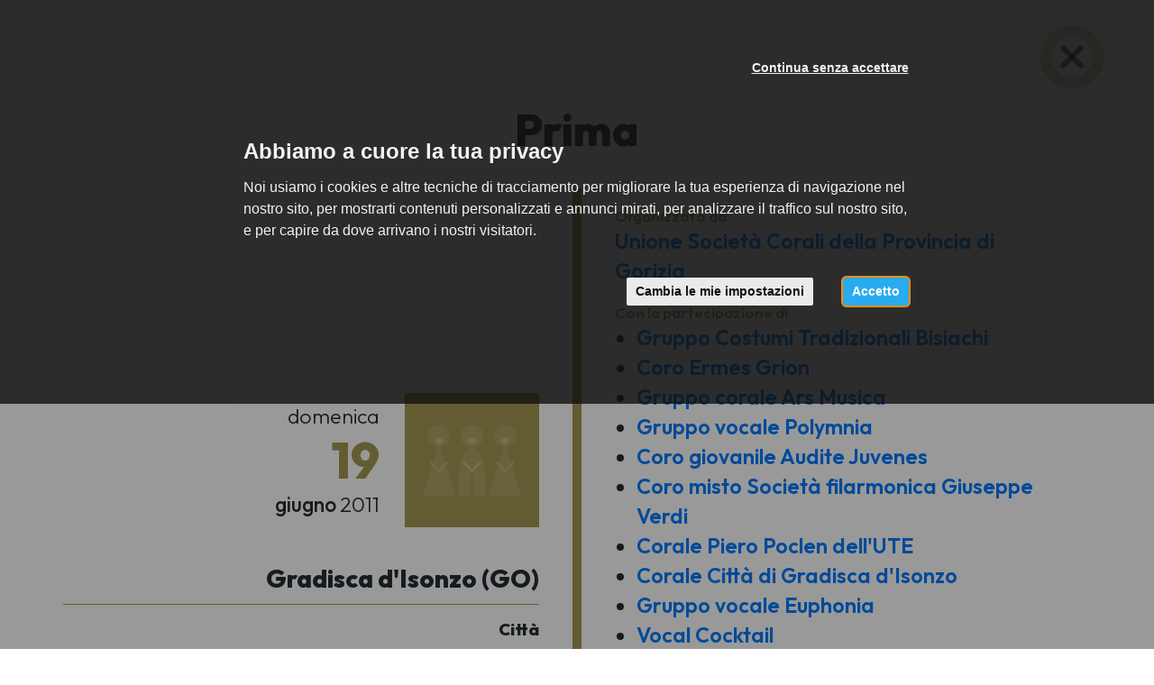

--- FILE ---
content_type: text/html; charset=utf-8
request_url: https://www.italiacori.it/concerti/1231?back_url=https%3A%2F%2Fwww.italiacori.it%2Fdirettori%2Fdenise-marcuzzi%3Fpage%3D0%26past_event%3Dtrue%23appointment-1231
body_size: 5911
content:
<!DOCTYPE html>
<html prefix="og: http://ogp.me/ns#">
<head>
  <meta charset="utf-8">
  <meta name="viewport" content="width=device-width, initial-scale=1.0">
  <meta name="theme-color" content="#a49852">
  <meta name="apple-mobile-web-app-capable" content="yes">
  <meta name="apple-mobile-web-app-status-bar-style" content="black">
  <meta name="apple-mobile-web-app-title" content="Italiacori">
  <meta http-equiv="X-UA-Compatible" content="IE=edge">
  <link rel="shortcut icon" type="image/png" href="/images/favicon.png"/>
  <meta http-equiv="content-language" content="it" /><!-- USED by BING -->

  <title>Prima</title>
  <meta name="description" content="FestInCoro è il Festival della Coralità Isontina. Nato nel 2011 in occasione dei 30 anni della no..." />


  
  <link rel="canonical" href="https://www.italiacori.it/concerti/1231" />


  
  <meta property="og:url" content="https://www.italiacori.it/concerti/1231" />
  <meta property="og:site_name" content="Cori Italiani" />
  <meta property="og:type" content="article" />
  <meta property="og:title" content="Prima" />
  <meta property="og:description" content="FestInCoro è il Festival della Coralità Isontina. Nato nel 2011 in occasione dei 30 anni della no..." />


  <link rel="stylesheet" href="/assets/application_italiacori-f94304442426304d7ac2d4378b9694b270e65d4aac4bb50afea137daf276feea.css" media="all" data-turbolinks-track="true" />
  <script src="/assets/application_italiacori-d629f983ff00f08593f77c90a3e49074eba3c2ca97455f0930a8a98b59c25e9f.js" data-turbolinks-track="reload"></script>

  <meta name="csrf-param" content="authenticity_token" />
<meta name="csrf-token" content="N9p8-vNOujpwlXsz_G7L5yQcUrVJRAOKktFtp1TKddJk7wdvjhSEGHvfm3v1zov6EbbrHuRODjaqmVjWaqKLDQ" />

    <!-- Google Tag Manager -->
    <script type="text/plain" cookie-consent="tracking">
      (function(w,d,s,l,i){w[l]=w[l]||[];w[l].push({'gtm.start':
        new Date().getTime(),event:'gtm.js'});var f=d.getElementsByTagName(s)[0],
        j=d.createElement(s),dl=l!='dataLayer'?'&l='+l:'';j.async=true;j.src=
        'https://www.googletagmanager.com/gtm.js?id='+i+dl;f.parentNode.insertBefore(j,f);
        })(window,document,'script','dataLayer','GTM-WW5G75J');
    </script>
    <!-- End Google Tag Manager -->

  <!-- Cookie Consent by https://www.FreePrivacyPolicy.com -->
<!-- summary of values of cookie-consent: strictly-necessary, functionality, tracking, targeting  -->
<script type="text/javascript" src="//www.freeprivacypolicy.com/public/cookie-consent/4.0.0/cookie-consent.js" charset="UTF-8"></script>
<script type="text/javascript" charset="UTF-8">
  document.addEventListener('DOMContentLoaded', function () {
    cookieconsent.run({
      "notice_banner_type":"interstitial",
      "consent_type":"express",
      "palette":"light",
      "language":"it",
      "page_load_consent_levels":["strictly-necessary"],
      "notice_banner_reject_button_hide":false,
      "preferences_center_close_button_hide":false,
      "page_refresh_confirmation_buttons":false,
      "website_name":"Italiacori",
      "nb_reject":"Italiacori",
      "open_preferences_center_selector":"#open-preferences-center",
      "website_privacy_policy_url":"https://www.italiacori.it/pages/cookies"
    });

    $('.cc-nb-title').html("Abbiamo a cuore la tua privacy");
    $('.cc-nb-reject').html("Continua senza accettare");

  });
</script>

<noscript>Cookie Consent by <a href="https://www.freeprivacypolicy.com/" rel="nofollow noopener">Free Privacy Policy website</a></noscript>
<!-- End Cookie Consent -->


</head>
<body class=" ">
    <!-- Google Tag Manager (noscript) -->
    <noscript>
      <iframe src="https://www.googletagmanager.com/ns.html?id=GTM-WW5G75J"
              height="0" width="0" style="display:none;visibility:hidden"></iframe>
    </noscript>
    <!-- End Google Tag Manager (noscript) -->

  




  <div class="close-appointment-details">
    <a href="https://www.italiacori.it/direttori/denise-marcuzzi?page=0&amp;past_event=true#appointment-1231">
      <img loading="lazy" src="/assets/italiacori/close-appointment-1b30cb14c7161248de0b992f581a378ebd19cb6e1a44f6caf666500f184cd84c.png" />
</a>  </div>

<div class="appointment-details">

  <h1 class="appointment-details--title">
    Prima
  </h1>

  <div class="appointment-section">
    <div class="container">
      <div class="row">
        <div class="col-sm-12">
          <div class="appointment-info">
            <div class="first-column">
              <div class="appointment-date-and-image">
                <div class="appointment-date-box">
                  <div class="appointment-datetime">
                    <span class="wday">domenica</span>
                    <span class="day">19</span>
                    <span class="month">giugno</span>
                    <span class="year">2011</span>
                  </div>
                </div>
                <div class="appointment-image-box">
                    <div class="appointment-image" style="background-image: url('https://www.italiacori.it/assets/italiacori/icone/sp_coro-3be772f710b778220af1173f2db9622d3abf6b4e54aaef70866a94cc4f80a85d.png')"></div>
                </div>
              </div>

              <div class="appointment-address">Gradisca d&#39;Isonzo (GO)</div>
                <div class="appointment-location">Città</div>
            </div>
            <div class="second-column">

              <div class="metadata-block">
                <div class="metadata-label">Organizzato da</div>
                <div class="metadata-value">
                      <a href="http://uscigorizia.it/">Unione Società Corali della Provincia di Gorizia</a>
                </div>
              </div>

                <div class="metadata-block">
                  <div class="metadata-label">Con la partecipazione di</div>
                  <div class="metadata-value">
                    <ul>
                        <li>
                            <a href="/gruppo-costumi-tradizionali-bisiachi-turriaco">Gruppo Costumi Tradizionali Bisiachi</a>
                        </li>
                        <li>
                            <a href="/grion-monfalcone">Coro Ermes Grion</a>
                        </li>
                        <li>
                            <a href="/gruppo-corale-ars-musica-poggioterzaarmata">Gruppo corale Ars Musica</a>
                        </li>
                        <li>
                            <a href="/gruppo-vocale-polymnia-turriaco">Gruppo vocale Polymnia</a>
                        </li>
                        <li>
                            <a href="/coro-giovanile-audite-juvenes-staranzano">Coro giovanile Audite Juvenes</a>
                        </li>
                        <li>
                            <a href="/coro-misto-filarmonica-verdi-ronchideilegionari">Coro misto Società filarmonica Giuseppe Verdi</a>
                        </li>
                        <li>
                            <a href="/corale-poclen-ute-monfalcone">Corale Piero Poclen dell&#39;UTE</a>
                        </li>
                        <li>
                            <a href="/corale-citta-di-gradiscadisonzo">Corale Città di Gradisca d&#39;Isonzo</a>
                        </li>
                        <li>
                            <a href="/gruppo-vocale-euphonia-sanpierdisonzo">Gruppo vocale Euphonia</a>
                        </li>
                        <li>
                            <a href="/vocal-cocktail-staranzano">Vocal Cocktail</a>
                        </li>
                        <li>
                            <a href="/corale-portelli-marianodelfriuli">Corale Renato Portelli</a>
                        </li>
                        <li>
                            <a href="/gruppo-corale-elianico-fogliano-redipuglia">Gruppo Corale Elianico</a>
                        </li>
                        <li>
                            <a href="/corale-monfalconese-sant-ambrogio">Corale Monfalconese S. Ambrogio</a>
                        </li>
                        <li>
                            <a href="/coral-di-lucinis">Coral di Lucinis</a>
                        </li>
                        <li>
                            <a href="/coro-monte-sabotino-gorizia">Coro Monte Sabotino</a>
                        </li>
                        <li>
                            <a href="/societa-santa-maria-maggiore-trieste">Società Polifonica Santa Maria Maggiore</a>
                        </li>
                    </ul>
                  </div>
                </div>



            </div>
          </div>
        </div>
      </div>
    </div>
  </div>

    <div class="appointment-section appointment-notes">
      <div class="appointment-details--notes">
        <div class="container">
          <div class="row">
            <div class="col-sm-12">
              FestInCoro è il Festival della Coralità Isontina. Nato nel 2011 in occasione dei 30 anni della nostra associazione, è diventata una manifestazione biennale che vuole coinvolgere il maggior numero di associati e i rappresentanti delle altre provincie. L&#39;evento si svolge a Gradisca d&#39;Isonzo, luogo ideale per i suoi giardini e le calli accoglienti per piccoli e grandi concerti...
            </div>
          </div>
        </div>
      </div>
    </div>



</div>

<div class="home-footer-italiacori">
  <div class="container">

      <p class="show-all-appointments">
        <a class="btn btn-md btn-dark-gold" href="/concerti">
          Tutti i concerti
</a>      </p>

    <h2>Italiacori</h2>
    <p>Il portale dei cori associati a Feniarco</p>

    <div class="footer-contacts">
      <div class="row">
        <div class="col-sm-4">
          <p>
            <a href="http://www.feniarco.it/">
              <img class="logo-feniarco" loading="lazy" src="/assets/italiacori/logo_right-bc4f551d012fd0aa973e5600cd2708c333e2d841b516f471e9827beb11d6f4f6.png" />
</a>          </p>
          <p><i class="fa fa-phone"></i> +39 0434 876724</p>
          <p><i class="fa fa-envelope-o"></i> info@feniarco.it</p>
        </div>
        <div class="col-sm-4">
          <p class="label-feniarco">FE.N.I.A.R.CO</p>
          <p>Federazione Nazionale Italiana Associazioni Regionali Corali</p>
          <p>
            Via Altan, 83/4<br />
            33078 San Vito Al Tagliamento (PN)
          </p>
        </div>
        <div class="col-sm-4">
          <p>
            <a href="http://feniarco.it/it/cosa-facciamo/il-portale-italiacori-it" data-toggle="tooltip"
               title="Istruzioni">
              <i class="fa fa-life-ring"></i>
            </a>
          </p>
          <div class="backoffice-login">
            <p>
                <a class="btn-browse" href="/backoffice">
                  Area riservata
</a>            </p>
          </div>

        </div>
      </div>
    </div>

  </div>
</div>

  <div class="footer-copy">
    <div class="container-fluid">
      <div class="row">
        <div class="col-sm-12">
          <div class="footer-copy--elements">
            <div>Tutti i diritti sono riservati © 2024 – Feniarco APS</div>
            <div>
              <a target="_blank" class="btn-link" href="/pages/privacy">Privacy policy</a>
            </div>
            <div>
              <a data-toggle="modal" data-target="#modalCookies" class="btn-link" href="javascript:;">Cookie policy</a>
            </div>
            <div>
              <a href="https://www.feniarco.it/">feniarco.it</a>
            </div>
          </div>
        </div>
      </div>
    </div>
  </div>





  <!-- Flash messages -->
  <script type="text/javascript">
</script>


  <!-- Modal video -->
<div class="modal fade modal_video" id="HomePageVideoModal" tabindex="-1" role="dialog" aria-labelledby="myModalLabel">
  <button id="myModalClose"type="button" class="close" data-dismiss="modal" aria-label="Close"><span aria-hidden="true">&times;</span></button>
  <div class="modal-dialog" role="document">
    <div class="modal-content">
      <div class="modal-body">
        <div class="embed-responsive embed-responsive-16by9">
          <iframe id="iframeYoutube" width="embed-responsive-item" src="" frameborder="0" allowfullscreen></iframe></div>
      </div>
    </div>
  </div>
</div>
  <div id="modalCookies" class="modal" role="dialog">
  <div class="modal-dialog">
    <!-- Modal content-->
    <div class="modal-content">
      <div class="modal-header">
        <button type="button" class="close" data-dismiss="modal">×</button>
        <h1 class="modal-title">Cookies Policy</h1>
      </div>
      <div class="modal-body">
        <h3>
  Cosa sono i Cookie
</h3>
<p>
  I cookies sono brevi file di testo che possono essere salvati sul computer dell'utente (o altri dispositivi abilitati alla navigazione su internet, per esempio
  smartphone o tablet) quando esso visita i siti web.<br>
  Di solito un cookie contiene il nome del sito internet dal quale il cookie stesso proviene e la "durata vitale" del cookie (ovvero per quanto tempo rimarrà sul dispositivo dell'utente).<br>
  La presente Cookie Policy ha lo scopo specifico di illustrare i tipi, le modalità di utilizzo di cookie presenti su questo sito web.
</p>

<h3>
  1. Cookie tecnici
</h3>

<h4>
  Cookie di Navigazione per il funzionamento del sito web
</h4>
<p>
  Il presente sito utilizza cookies di sessione al fine di offrire un servizio più efficiente. L'uso di tali cookies è strettamente limitato alla trasmissione di identificativi di sessione
  (costituiti da numeri casuali generati dal server) necessari per consentire di fornire i servizi e le funzioni dei Siti Web in modo completo.
</p>

<h4>
  Cookie Google Analytics
</h4>
<p>
  Raccolgono e analizzano in forma anonima e/o aggregata le informazioni sull'uso del sito da parte dei visitatori (pagine visitate, ...)
  per fornire all'utente una migliore esperienza di navigazione. Questi cookies non raccolgono informazioni che possono identificare in qualche modo l'utente.
</p>

<h3>
  Come disabilitare i cookies
</h3>
<p>
  La maggioranza dei browser internet sono inizialmente impostati per accettare i cookies in modo automatico. L'utente può modificare queste impostazioni per
  bloccare i cookies o per avvertire che dei cookies vengono mandati al dispositivo dell'utente medesimo. Esistono vari modi per gestire i cookies.<br>
  L'utente può fare riferimento al manuale d'istruzioni o alla schermata di aiuto del suo browser per scoprire come regolare o modificare le impostazioni del suo browser.<br>
  In caso di dispositivi diversi (per esempio, computer, smartphone, tablet, ecc.), l'utente dovrà assicurarsi che ciascun browser su ciascun dispositivo sia regolato per riflettere le proprie preferenze relative ai cookies.<br>
</p>
<p>
  Per informazioni su come modificare le impostazioni dei cookies seleziona qui sotto il browser che stai utilizzando: <br>
  <a href="https://support.google.com/chrome/answer/95647?hl=it&amp;topic=14666&amp;ctx=topic" target="_blank">Chrome</a>&nbsp;<br>
  <a href="http://support.mozilla.org/it/kb/Attivare%20e%20disattivare%20i%20cookie" target="_blank">Firefox</a>&nbsp;<br>
  <a href="http://windows.microsoft.com/it-it/windows-vista/block-or-allow-cookies" target="_blank">Explorer</a>&nbsp;<br>
  <a href="http://www.opera.com/help/tutorials/security/privacy/" target="_blank">Opera</a>&nbsp;<br>
  <a href="http://www.apple.com/support/?path=Safari/5.0/en/11471.html" target="_blank">Safari</a>&nbsp;
</p>

<h2>
  Facoltatività del conferimento dei dati
</h2>

<p>
  A parte quanto specificato per i dati di navigazione, l'utente è libero di fornire i dati personali riportati nei moduli di richiesta.
  Tuttavia, il loro mancato conferimento può comportare l'impossibilità di ottenere quanto richiesto.
</p>

<h2>
  Modalità del trattamento e misure di sicurezza del sito
</h2>
<p>
  Il trattamento dei dati viene effettuato attraverso sistemi automatizzati (ad es. utilizzando procedure informatiche o supporti elettronici)
  e/o manualmente (es. su supporti cartacei) per il tempo strettamente necessario a conseguire gli scopi per cui sono stati raccolti e,
  comunque, in conformità alle disposizioni normative vigenti in materia.<br>
  Specifiche misure di sicurezza sono osservate per prevenire la perdita dei dati, usi illeciti o non corretti ed accessi non autorizzati.
</p>

<h2>
  Link
</h2>
<p>
  Il presente sito web consente il link ad altri siti web di terzi. Resta inteso che <b>FENIARCO</b> non dispone di alcuna possibilità di
  controllo per questi siti e non si assume la responsabilità di questi siti esterni, come pure non è responsabile né del
  contenuto né dell'accessibilità di questi siti.<br>
  L'informativa è resa soltanto per il presente sito e non anche per i siti web di terzi linkati al presente sito.
</p>

<h2>
  Diritti degli interessati
</h2>
<p>
  I soggetti cui si riferiscono i dati personali hanno il diritto in qualunque momento di ottenere la conferma dell'esistenza o meno dei
  medesimi dati e di conoscerne il contenuto e l'origine, verificarne l'esattezza o chiederne l'integrazione o l'aggiornamento,
  oppure la rettificazione (art. 7 del D.Lgs. n. 196/2003).<br>
  Ai sensi del medesimo articolo si ha il diritto di chiedere la cancellazione, la trasformazione in forma anonima o il blocco dei dati trattati
  in violazione di legge, nonché di opporsi in ogni caso, per motivi legittimi, al loro trattamento.
  Le richieste vanno rivolte a <b>FENIARCO</b>, Via Altan, 83/4, - 33078 San Vito al Tagliamento (PN) - Italia, mediante lettera raccomandata,
  telefax, posta elettronica.
</p>
<p>
  Il presente documento costituisce la "Privacy Policy" di questo sito che sarà soggetta ad aggiornamenti.
</p>
      </div>
      <div class="modal-footer">
        <button type="button" class="btn btn-default" data-dismiss="modal">Chiudi</button>
      </div>
    </div>
  </div>
</div>

  
</body>
</html>
